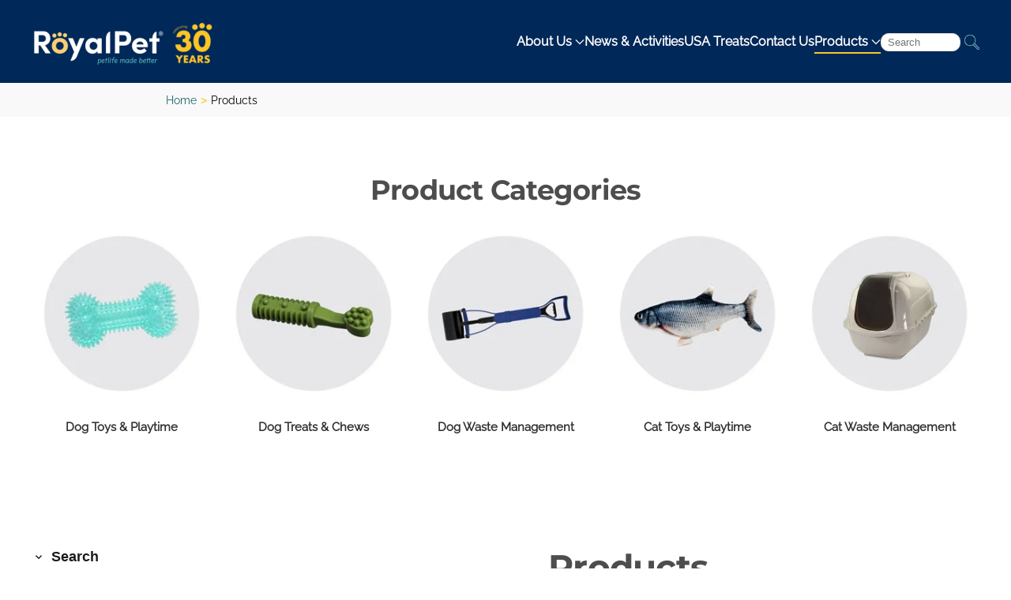

--- FILE ---
content_type: text/html; charset=utf-8
request_url: https://royalpetinc.com/products
body_size: 16005
content:
<!DOCTYPE html>
<html lang="en-gb" dir="ltr">
    <head>
        <meta name="viewport" content="width=device-width, initial-scale=1">
        <link rel="icon" href="/images/home/favicon.png" sizes="any">
                <link rel="apple-touch-icon" href="/images/home/apple-touch-icon.png">
        <link href="/components/com_easyblog/themes/wireframe/styles/style-6.0.11.min.css" rel="stylesheet">
        <!-- Joomla Facebook Integration Begin -->
<script type='text/javascript'>
!function(f,b,e,v,n,t,s){if(f.fbq)return;n=f.fbq=function(){n.callMethod?
n.callMethod.apply(n,arguments):n.queue.push(arguments)};if(!f._fbq)f._fbq=n;
n.push=n;n.loaded=!0;n.version='2.0';n.queue=[];t=b.createElement(e);t.async=!0;
t.src=v;s=b.getElementsByTagName(e)[0];s.parentNode.insertBefore(t,s)}(window,
document,'script','https://connect.facebook.net/en_US/fbevents.js');
fbq('init', '3935535849852627', {}, {agent: 'pljoomla'});
fbq('track', 'PageView');
</script>
<noscript>
<img height="1" width="1" style="display:none" alt="fbpx"
src="https://www.facebook.com/tr?id=3935535849852627&ev=PageView&noscript=1"/>
</noscript>
<!-- DO NOT MODIFY -->
<!-- Joomla Facebook Integration end -->
      <!-- Google Tag Manager -->
<script>(function(w,d,s,l,i){w[l]=w[l]||[];w[l].push({'gtm.start':
new Date().getTime(),event:'gtm.js'});var f=d.getElementsByTagName(s)[0],
j=d.createElement(s),dl=l!='dataLayer'?'&l='+l:'';j.async=true;j.src=
'https://www.googletagmanager.com/gtm.js?id='+i+dl;f.parentNode.insertBefore(j,f);
})(window,document,'script','dataLayer','GTM-524SBT57');</script>
<!-- End Google Tag Manager -->
        <meta charset="utf-8">
	<meta name="author" content="Alkis">
	<meta name="description" content="Products. Read more">
	<title>Royal Pet | Products</title>
	<link href="https://royalpetinc.com/products" rel="canonical">
	<link href="/media/system/css/joomla-fontawesome.min.css?ver=4.4.10" rel="preload" as="style" onload="this.onload=null;this.rel='stylesheet'">
<link href="/media/mod_cf_filtering/css/style.min.css?1.1.0" rel="stylesheet">
	<link href="/media/vendor/fontawesome-free/css/fontawesome.min.css?6.6.0" rel="stylesheet">
	<link href="/plugins/system/customfieldsforallbase/view/frontend/css/style.css?eff748" rel="stylesheet">
	<link href="/media/vendor/chosen/css/chosen.css?1.8.7" rel="stylesheet">
	<link href="/media/vendor/joomla-custom-elements/css/joomla-alert.min.css?0.2.0" rel="stylesheet">
	<link href="/components/com_virtuemart/assets/css/vm-bs5-common.css?vmver=2dd9474e" rel="stylesheet">
	<link href="/components/com_virtuemart/assets/css/jquery.fancybox-1.3.4.css?vmver=2dd9474e" rel="stylesheet">
	<link href="/media/com_jce/site/css/content.min.css?badb4208be409b1335b815dde676300e" rel="stylesheet">
	<link href="/templates/yootheme/css/theme.12.css?1769083566" rel="stylesheet">
<script src="/media/vendor/jquery/js/jquery.min.js?3.7.1"></script>
	<script src="/media/legacy/js/jquery-noconflict.min.js?504da4"></script>
	<script type="application/json" class="joomla-script-options new">{"joomla.jtext":{"MOD_CF_FILTERING_INVALID_CHARACTER":"Invalid input. Please use numerical values","MOD_CF_FILTERING_PRICE_MIN_PRICE_CANNOT_EXCEED_MAX_PRICE":"MOD_CF_FILTERING_PRICE_MIN_PRICE_CANNOT_EXCEED_MAX_PRICE","MOD_CF_FILTERING_MIN_CHARACTERS_LIMIT":"Please enter at least 2 characters","MOD_CF_SHOW_MORE":"Show More","MOD_CF_SHOW_LESS":"Show Less","ERROR":"Error","MESSAGE":"Message","NOTICE":"Notice","WARNING":"Warning","JCLOSE":"Close","JOK":"OK","JOPEN":"Open"},"system.paths":{"root":"","rootFull":"https://royalpetinc.com/","base":"","baseFull":"https://royalpetinc.com/"},"csrf.token":"2b325afa394ce6f63c33f07192b7bbe6","accessibility-options":{"labels":{"menuTitle":"Accessibility Options","increaseText":"Increase Text Size","decreaseText":"Decrease Text Size","increaseTextSpacing":"Increase Text Spacing","decreaseTextSpacing":"Decrease Text Spacing","invertColors":"Invert Colours","grayHues":"Grey Hues","underlineLinks":"Underline Links","bigCursor":"Big Cursor","readingGuide":"Reading Guide","textToSpeech":"Text to Speech","speechToText":"Speech to Text","resetTitle":"Reset","closeTitle":"Close"},"icon":{"position":{"left":{"size":"0","units":"px"}},"useEmojis":true},"hotkeys":{"enabled":true,"helpTitles":true},"textToSpeechLang":["en-GB"],"speechToTextLang":["en-GB"]}}</script>
	<script src="/media/system/js/core.min.js?2cb912"></script>
	<script src="/media/vendor/webcomponentsjs/js/webcomponents-bundle.min.js?2.8.0" nomodule defer></script>
	<script src="/media/vendor/bootstrap/js/popover.min.js?5.3.3" type="module"></script>
	<script src="/media/mod_cf_filtering/js/general.min.js?1.0.0" defer></script>
	<script src="/plugins/vmcustom/customfieldsforall/assets/js/customfields_fe.js?eff748"></script>
	<script src="/plugins/vmcustom/dependentcustomfieldsforall/assets/js/customfields_fe.js?eff748"></script>
	<script src="/plugins/vmcustom/stockablecustomfields/assets/js/stockables_fe.js?eff748"></script>
	<script src="/media/system/js/joomla-hidden-mail.min.js?80d9c7" type="module"></script>
	<script src="/media/vendor/chosen/js/chosen.jquery.min.js?1.8.7"></script>
	<script src="/media/legacy/js/joomla-chosen.min.js?eff748"></script>
	<script src="/media/system/js/messages.min.js?9a4811" type="module"></script>
	<script src="/media/vendor/accessibility/js/accessibility.min.js?3.0.17" defer></script>
	<script src="/components/com_virtuemart/assets/js/jquery-ui.min.js?vmver=1.13.2"></script>
	<script src="/components/com_virtuemart/assets/js/jquery.ui.autocomplete.html.js"></script>
	<script src="/components/com_virtuemart/assets/js/jquery.noconflict.js" async></script>
	<script src="/components/com_virtuemart/assets/js/vmsite.js?vmver=2dd9474e"></script>
	<script src="/components/com_virtuemart/assets/js/fancybox/jquery.fancybox-1.3.4.2.pack.js?vmver=1.3.4.2"></script>
	<script src="/components/com_virtuemart/assets/js/vmprices.js?vmver=2dd9474e"></script>
	<script src="/components/com_virtuemart/assets/js/dynupdate.js?vmver=2dd9474e"></script>
	<script src="/components/com_virtuemart/assets/js/cvfind.js?vmver=2dd9474e"></script>
	<script src="/templates/yootheme/vendor/assets/uikit/dist/js/uikit.min.js?4.4.10"></script>
	<script src="/templates/yootheme/vendor/assets/uikit/dist/js/uikit-icons-design-bites.min.js?4.4.10"></script>
	<script src="/templates/yootheme/js/theme.js?4.4.10"></script>
	<script>
    jQuery(document).ready(function($){
        $('#vm-orderby-select-mf').change(function() {
            var orderbyMf = $(this).val();
            window.location.href = orderbyMf;
        });
    });
</script>
	<script>
    jQuery(document).ready(function($){
        $('#vm-orderby-select').change(function() {
            var orderbyUrl = $(this).val();
            window.location.href = orderbyUrl;
        });

        $('#vm-orderby-select').next('button').click(function(){
            window.location.href = "/products/dirDesc";
        });
    });
</script>
	<script>
		if(typeof customFiltersProp=="undefined")customFiltersProp= [];
		customFiltersProp[172]={base_url:'https://royalpetinc.com/',loadModule:'1',Itemid:'248',cfjoomla_sef:'1',component_base_url:'https://royalpetinc.com/index.php?option=com_customfilters&view=products&Itemid=248',async_loading:'0',cf_direction:'ltr',results_trigger:'sel',results_wrapper:'bd_results',mod_type:'filtering',use_ajax_spinner:'0',use_results_ajax_spinner:'0',results_loading_mode:'ajax',category_flt_parent_link:'0',category_flt_onchange_reset:'filters',parent_link:'0'};</script>
	<script>window.addEventListener('DOMContentLoaded', () => {customFilters.createToggle('q_172','show');customFilters.createToggle('virtuemart_category_id_172','show');customFilters.createToggle('virtuemart_manufacturer_id_172','show');customFilters.assignEvents(172);});</script>
	<script>
		jQuery(document).ready(function (){
			jQuery('.advancedSelect').jchosen({"disable_search_threshold":10,"search_contains":true,"allow_single_deselect":true,"placeholder_text_multiple":"Type or select some options","placeholder_text_single":"Select an option","no_results_text":"No results match"});
		});
	</script>
	<script type="module">window.addEventListener("load", function() {new Accessibility(Joomla.getOptions("accessibility-options") || {});});</script>
	<script>//<![CDATA[ 
if (typeof Virtuemart === "undefined"){
	var Virtuemart = {};}
var vmSiteurl = 'https://royalpetinc.com/' ;
Virtuemart.vmSiteurl = vmSiteurl;
var vmLang = '&lang=en';
Virtuemart.vmLang = vmLang; 
var vmLangTag = 'en';
Virtuemart.vmLangTag = vmLangTag;
var Itemid = "";
Virtuemart.addtocart_popup = "1" ; 
var vmCartError = Virtuemart.vmCartError = "There was an error while updating your cart.";
var usefancy = true; //]]>
</script>
	<script>UIkit.icon.add('slidenav-previous','<img src="/images/home/arrow-left.svg" width="15">');
UIkit.icon.add('slidenav-next','<img src="/images/home/arrow-right.svg" width="15">');

//Remove "Sort By" Search
document.addEventListener('DOMContentLoaded', function() {
    var sortByElement = document.querySelector('label[for="vm-orderby-select"]')?.closest('.col-6');
    if (sortByElement) {
        sortByElement.remove();
    }
});

// Turn VM pagination links of current page into <span> elements
function disableVMPagLinks() {
    const paginationList = document.querySelectorAll('.vm-pagination .pagination a');

    if (paginationList.length > 0) {
        for (link of paginationList) {
            // If the <a>'s href is '/' we want to replace it with a span
            if (link.href === location.origin + '/') {
                const replacementSpan = document.createElement("span");

                // Copy the link's attributes to the replacement span
                if (link.hasAttributes()) {
                    const linkAttrs = link.getAttributeNames();
                    for (let Attr of linkAttrs) {
                        replacementSpan.setAttribute(Attr, link.getAttribute(Attr));
                    }
                }

                // If the link is '/' and its text is a number, then it's the current page
                let pattern = /^[0-9]*$/;
                if (pattern.test(link.innerHTML)) {
                    // Add a 'current page' class to the replacement span
                    replacementSpan.classList.add('current-page');
                }

                replacementSpan.innerHTML = link.innerHTML;

                // Replace the <a> with the replacement span
                link.replaceWith(replacementSpan);
            }
        }
    }
}

document.onreadystatechange = () => {
    if (document.readyState === "interactive") {
       disableVMPagLinks();
    }
  };


// Remove module-171 from product page

  document.addEventListener("DOMContentLoaded", function () {
    if (document.querySelector(".productdetails-view")) {
      var module = document.getElementById("module-171");
      if (module) {
        module.style.display = "none";
      }
    }
  });

// Remove module-165 from product page
 document.addEventListener("DOMContentLoaded", function () {
    if (document.querySelector(".productdetails-view")) {
      var module = document.getElementById("module-165#0");
      if (module) {
        module.style.display = "none";
      }
    }
  });

// Remove module-170 from product page
 document.addEventListener("DOMContentLoaded", function () {
    if (document.querySelector(".productdetails-view")) {
      var module = document.getElementById("module-170");
      if (module) {
        module.style.display = "none";
      }
    }
  });
// Remove module-164 from product page

  document.addEventListener("DOMContentLoaded", function () {
    if (document.querySelector(".productdetails-view")) {
      var module = document.getElementById("module-164");
      if (module) {
        module.style.display = "none";
      }
    }
  });

// Remove module-166 from product page
  document.addEventListener("DOMContentLoaded", function () {
    if (document.querySelector(".productdetails-view")) {
      var module = document.getElementById("module-166#0");
      if (module) {
        module.style.display = "none";
      }
    }
  });

// Remove module-163 from product page
  document.addEventListener("DOMContentLoaded", function () {
    if (document.querySelector(".productdetails-view")) {
      var module = document.getElementById("module-163#0");
      if (module) {
        module.style.display = "none";
      }
    }
  });

// Remove module-167 from product page
  document.addEventListener("DOMContentLoaded", function () {
    if (document.querySelector(".productdetails-view")) {
      var module = document.getElementById("module-167#0");
      if (module) {
        module.style.display = "none";
      }
    }
  });

UIkit.util.ready(() => {
              UIkit.lightbox('#my-slider .uk-slider-items');
      });

jQuery(function($) { 
           // Add a "parent-icon" to the second level sub-menu items, and make them expandable/collapsible
           $('#module-menu-dialog-mobile').attr('uk-nav','multiple: true').addClass('uk-nav-parent-icon'); 
           // Add a "parent-icon" to the third level sub-menu items, and make them expandable/collapsible
           $('.uk-nav-sub').attr('uk-nav','multiple: true').addClass('uk-nav-parent-icon');  
});

 jQuery(function($) {  
          $('.uk-offcanvas-bar .uk-nav-sub li.uk-parent > a').append('<span uk-nav-parent-icon></span>');
  });</script>
	<script>window.yootheme ||= {}; var $theme = yootheme.theme = {"i18n":{"close":{"label":"Close"},"totop":{"label":"Back to top"},"marker":{"label":"Open"},"navbarToggleIcon":{"label":"Open menu"},"paginationPrevious":{"label":"Previous page"},"paginationNext":{"label":"Next page"},"searchIcon":{"toggle":"Open Search","submit":"Submit Search"},"slider":{"next":"Next slide","previous":"Previous slide","slideX":"Slide %s","slideLabel":"%s of %s"},"slideshow":{"next":"Next slide","previous":"Previous slide","slideX":"Slide %s","slideLabel":"%s of %s"},"lightboxPanel":{"next":"Next slide","previous":"Previous slide","slideLabel":"%s of %s","close":"Close"}}};</script>
      
    </head>
    <body class="">
      <!-- Google Tag Manager (noscript) -->
<noscript><iframe src="https://www.googletagmanager.com/ns.html?id=GTM-524SBT57"
height="0" width="0" style="display:none;visibility:hidden"></iframe></noscript>
<!-- End Google Tag Manager (noscript) -->

        <div class="uk-hidden-visually uk-notification uk-notification-top-left uk-width-auto">
            <div class="uk-notification-message">
                <a href="#tm-main">Skip to main content</a>
            </div>
        </div>

                <div class="tm-page-container uk-clearfix">

            
            
        
        
        <div class="tm-page uk-margin-auto">

                        


<header class="tm-header-mobile uk-hidden@m">


        <div uk-sticky cls-active="uk-navbar-sticky" sel-target=".uk-navbar-container">
    
        <div class="uk-navbar-container">

            <div class="uk-container uk-container-expand">
                <nav class="uk-navbar" uk-navbar="{&quot;align&quot;:&quot;center&quot;,&quot;container&quot;:&quot;.tm-header-mobile &gt; [uk-sticky]&quot;,&quot;boundary&quot;:&quot;.tm-header-mobile .uk-navbar-container&quot;}">

                    
                                        <div class="uk-navbar-center">

                                                    <a href="https://royalpetinc.com/" aria-label="Back to home" class="uk-logo uk-navbar-item">
    <img alt=" Royal Pet, Inc." loading="eager" src="/templates/yootheme/cache/5a/royal-pet-horizonta-and-30year-logo-5a23c4b0.webp" srcset="/templates/yootheme/cache/5a/royal-pet-horizonta-and-30year-logo-5a23c4b0.webp 216w, /templates/yootheme/cache/9c/royal-pet-horizonta-and-30year-logo-9c77ce6f.webp 409w" sizes="(min-width: 216px) 216px" width="216" height="58"></a>
                        
                        
                    </div>
                    
                                        <div class="uk-navbar-right">

                        
                        <a uk-toggle href="#tm-dialog-mobile" class="uk-navbar-toggle">

        
        <div uk-navbar-toggle-icon></div>

        
    </a>

                    </div>
                    
                </nav>
            </div>

        </div>

        </div>
    



        <div id="tm-dialog-mobile" uk-offcanvas="container: true; overlay: true" mode="slide" flip>
        <div class="uk-offcanvas-bar uk-flex uk-flex-column">

                        <button class="uk-offcanvas-close uk-close-large" type="button" uk-close uk-toggle="cls: uk-close-large; mode: media; media: @s"></button>
            
                        <div class="uk-margin-auto-bottom">
                
<div class="uk-grid uk-child-width-1-1" uk-grid>    <div>
<div class="uk-panel" id="module-menu-dialog-mobile">

    
    
<ul class="uk-nav uk-nav-default uk-nav-accordion" uk-nav="targets: &gt; .js-accordion">
    
	<li class="item-137 js-accordion uk-parent"><a href>About Us <span uk-nav-parent-icon></span></a>
	<ul class="uk-nav-sub">

		<li class="item-138"><a href="/about-us/our-mission">Our Mission</a></li>
		<li class="item-140"><a href="/about-us/our-brands">Our Brands</a></li>
		<li class="item-146"><a href="/about-us/charity">Giving Back</a></li>
		<li class="item-237"><a href="/about-us/partner-with-us">Partner With Us</a></li></ul></li>
	<li class="item-126"><a href="/blog">News &amp; Activities</a></li>
	<li class="item-148"><a href="/treat-factory">USA Treats</a></li>
	<li class="item-149"><a href="/contact-us">Contact Us</a></li>
	<li class="item-173 uk-active uk-parent"><a href="/products">Products <span uk-nav-parent-icon></span></a>
	<ul class="uk-nav-sub">

		<li class="item-256 uk-parent"><a href>Dog</a>
		<ul>

			<li class="item-257"><a href="/products/dog/toys">Toys</a></li>
			<li class="item-258"><a href="/products/dog/treats">Treats</a></li>
			<li class="item-259"><a href="/products/dog/waste-management">Waste Management</a></li>
			<li class="item-260"><a href="/products/dog/food-mats-bowls">Food Mats &amp; Bowls</a></li>
			<li class="item-261"><a href="/products/dog/accessories">Accessories</a></li>
			<li class="item-262"><a href="/products/dog/training">Training</a></li>
			<li class="item-263"><a href="/products/dog/cleaning-solutions">Cleaning Solutions</a></li>
			<li class="item-264"><a href="/products/dog/gifts">Gifts</a></li>
			<li class="item-265"><a href="/products/dog/shop-all-dog">Shop all Dog</a></li></ul></li>
		<li class="item-266 uk-parent"><a href>Cat</a>
		<ul>

			<li class="item-267"><a href="/products/cat/toys-playtime">Toys &amp; Playtime</a></li>
			<li class="item-268"><a href="/products/cat/treats">Treats</a></li>
			<li class="item-269"><a href="/products/cat/waste-management">Waste Management</a></li>
			<li class="item-270"><a href="/products/cat/food-mats-bowls">Food Mats &amp; Bowls</a></li>
			<li class="item-271"><a href="/products/cat/scratchers-furniture">Scratchers &amp; Furniture</a></li>
			<li class="item-272"><a href="/products/cat/gifts">Gifts</a></li>
			<li class="item-273"><a href="/products/cat/shop-all-cat">Shop all Cat</a></li></ul></li>
		<li class="item-274 uk-parent"><a href>Reptile</a>
		<ul>

			<li class="item-275"><a href="/products/reptile/shop-all-reptile">Shop all Reptile</a></li></ul></li></ul></li></ul>

</div>
</div>    <div>
<div class="uk-panel" id="module-158">

    
    <!--BEGIN Search Box -->
<form action="/products/results,1-24?search=true" method="get">
<div class="search">
	<input name="keyword" id="mod_virtuemart_search" maxlength="20" placeholder="Search" class="inputbox" type="text" size="15" /><input style="vertical-align:middle" type="image" value="search" class="button" src="https://royalpetinc.com/images/home/icons/search-icon.png#joomlaImage://local-images/home/icons/search-icon.png?width=71&height=71" onclick="this.form.keyword.focus();"/></div>
		<input type="hidden" name="limitstart" value="0" />
		<input type="hidden" name="option" value="com_virtuemart" />
		<input type="hidden" name="view" value="category" />
		<input type="hidden" name="virtuemart_category_id" value="0"/>

	  </form>

<!-- End Search Box -->
</div>
</div>    <div>
<div class="uk-panel" id="module-tm-3">

    
    <ul class="uk-flex-inline uk-flex-middle uk-flex-nowrap uk-grid-small" uk-grid>                    <li><a href="tel:+18887171150" class="uk-preserve-width uk-icon-link" rel="noreferrer" target="_blank" aria-label="Royal Pet Phone"><span uk-icon="icon: receiver;"></span></a></li>
                    <li><a href="mailto:sales@royalpetinc.com" class="uk-preserve-width uk-icon-link" rel="noreferrer" target="_blank" aria-label="Email Royal Pet"><span uk-icon="icon: mail;"></span></a></li>
                    <li><a href="https://www.facebook.com/RoyalPetInc" class="uk-preserve-width uk-icon-link" rel="noreferrer" target="_blank" aria-label="Facebook"><span uk-icon="icon: facebook;"></span></a></li>
                    <li><a href="https://www.instagram.com/royalpetinc" class="uk-preserve-width uk-icon-link" rel="noreferrer" target="_blank" aria-label="Instagram"><span uk-icon="icon: instagram;"></span></a></li>
            </ul>
</div>
</div></div>
            </div>
            
            
        </div>
    </div>
    
    
    

</header>




<header class="tm-header uk-visible@m">



        <div uk-sticky media="@m" cls-active="uk-navbar-sticky" sel-target=".uk-navbar-container">
    
        <div class="uk-navbar-container">

            <div class="uk-container uk-container-large">
                <nav class="uk-navbar" uk-navbar="{&quot;align&quot;:&quot;center&quot;,&quot;container&quot;:&quot;.tm-header &gt; [uk-sticky]&quot;,&quot;boundary&quot;:&quot;.tm-header .uk-navbar-container&quot;}">

                                        <div class="uk-navbar-left">

                                                    <a href="https://royalpetinc.com/" aria-label="Back to home" class="uk-logo uk-navbar-item">
    <img alt=" Royal Pet, Inc." loading="eager" src="/templates/yootheme/cache/61/royal-pet-horizonta-and-30year-logo-616e8115.webp" srcset="/templates/yootheme/cache/61/royal-pet-horizonta-and-30year-logo-616e8115.webp 242w, /templates/yootheme/cache/9c/royal-pet-horizonta-and-30year-logo-9c77ce6f.webp 409w" sizes="(min-width: 242px) 242px" width="242" height="65"></a>
                        
                        
                        
                    </div>
                    
                    
                                        <div class="uk-navbar-right">

                                                    
<ul class="uk-navbar-nav">
    
	<li class="item-137 uk-parent"><a role="button">About Us <span uk-navbar-parent-icon></span></a>
	<div class="uk-drop uk-navbar-dropdown" mode="hover" pos="bottom-center" style="width: 250px;"><div><ul class="uk-nav uk-navbar-dropdown-nav">

		<li class="item-138"><a href="/about-us/our-mission">Our Mission</a></li>
		<li class="item-140"><a href="/about-us/our-brands">Our Brands</a></li>
		<li class="item-146"><a href="/about-us/charity">Giving Back</a></li>
		<li class="item-237"><a href="/about-us/partner-with-us">Partner With Us</a></li></ul></div></div></li>
	<li class="item-126"><a href="/blog">News &amp; Activities</a></li>
	<li class="item-148"><a href="/treat-factory">USA Treats</a></li>
	<li class="item-149"><a href="/contact-us">Contact Us</a></li>
	<li class="item-173 uk-active uk-parent"><a href="/products">Products <span uk-navbar-parent-icon></span></a>
	<div class="uk-drop uk-navbar-dropdown uk-navbar-dropdown-large" pos="bottom-center" style="width: 700px;"><div class="uk-grid tm-grid-expand uk-grid-column-medium uk-grid-margin" uk-grid>
<div class="uk-width-1-3@m">
    
        
            
            
            
                
                    
<div class="uk-h3">        Dog    </div>
<div>
    
    
        
        <ul class="uk-margin-remove-bottom uk-nav uk-nav-default">                                <li class="el-item ">
<a class="el-link" href="/products/dog/toys">
    
        
                    Toys        
    
</a></li>
                                            <li class="el-item ">
<a class="el-link" href="/products/dog/treats">
    
        
                    Treats        
    
</a></li>
                                            <li class="el-item ">
<a class="el-link" href="/products/dog/waste-management">
    
        
                    Waste Management        
    
</a></li>
                                            <li class="el-item ">
<a class="el-link" href="/products/dog/food-mats-bowls">
    
        
                    Food Mats & Bowls        
    
</a></li>
                                            <li class="el-item ">
<a class="el-link" href="/products/dog/accessories">
    
        
                    Accessories        
    
</a></li>
                                            <li class="el-item ">
<a class="el-link" href="/products/dog/training">
    
        
                    Training        
    
</a></li>
                                            <li class="el-item ">
<a class="el-link" href="/products/dog/cleaning-solutions">
    
        
                    Cleaning Solutions        
    
</a></li>
                                            <li class="el-item ">
<a class="el-link" href="/products/dog/gifts">
    
        
                    Gifts        
    
</a></li>
                            </ul>
        
    
    
</div>
<div class="uk-margin uk-margin-remove-top">
    
    
        
        
<a class="el-content uk-flex-inline uk-flex-center uk-flex-middle" title="Shop all Dog" aria-label="Shop all Dog" href="/products/dog/shop-all-dog">
    
        <strong>Shop all Dog</strong>    
        <span class="uk-margin-small-left" uk-icon="chevron-right"></span>    
</a>

        
    
    
</div>

                
            
        
    
</div>
<div class="uk-width-1-3@m">
    
        
            
            
            
                
                    
<div class="uk-h3">        Cat    </div>
<div>
    
    
        
        <ul class="uk-margin-remove-bottom uk-nav uk-nav-default">                                <li class="el-item ">
<a class="el-link" href="/products/cat/toys-playtime">
    
        
                    Toys & Playtime        
    
</a></li>
                                            <li class="el-item ">
<a class="el-link" href="/products/cat/treats">
    
        
                    Treats        
    
</a></li>
                                            <li class="el-item ">
<a class="el-link" href="/products/cat/waste-management">
    
        
                    Waste Management        
    
</a></li>
                                            <li class="el-item ">
<a class="el-link" href="/products/cat/food-mats-bowls">
    
        
                    Food Mats & Bowls        
    
</a></li>
                                            <li class="el-item ">
<a class="el-link" href="/products/cat/scratchers-furniture">
    
        
                    Scratchers & Furniture        
    
</a></li>
                                            <li class="el-item ">
<a class="el-link" href="/products/cat/gifts">
    
        
                    Gifts        
    
</a></li>
                            </ul>
        
    
    
</div>
<div class="uk-margin uk-margin-remove-top">
    
    
        
        
<a class="el-content uk-flex-inline uk-flex-center uk-flex-middle" title="Shop all Cat" aria-label="Shop all Cat" href="/products/cat/shop-all-cat">
    
        <strong>Shop all Cat</strong>    
        <span class="uk-margin-small-left" uk-icon="chevron-right"></span>    
</a>

        
    
    
</div>

                
            
        
    
</div>
<div class="uk-width-1-3@m">
    
        
            
            
            
                
                    
<div class="uk-h3">        Reptile    </div>
<div class="uk-margin uk-margin-remove-top">
    
    
        
        
<a class="el-content uk-flex-inline uk-flex-center uk-flex-middle" title="Shop all Reptile" aria-label="Shop all Reptile" href="/products/reptile/shop-all-reptile">
    
        <strong>Shop all Reptile</strong>    
        <span class="uk-margin-small-left" uk-icon="chevron-right"></span>    
</a>

        
    
    
</div>

                
            
        
    
</div></div></div></li></ul>

<div class="uk-navbar-item" id="module-157">

    
    <!--BEGIN Search Box -->
<form action="/products/results,1-24?search=true" method="get">
<div class="search">
	<input name="keyword" id="mod_virtuemart_search" maxlength="20" placeholder="Search" class="inputbox" type="text" size="10" /><input style="vertical-align:middle" type="image" value="search" class="button" src="https://royalpetinc.com/images/home/icons/search-icon.png#joomlaImage://local-images/home/icons/search-icon.png?width=71&height=71" onclick="this.form.keyword.focus();"/></div>
		<input type="hidden" name="limitstart" value="0" />
		<input type="hidden" name="option" value="com_virtuemart" />
		<input type="hidden" name="view" value="category" />
		<input type="hidden" name="virtuemart_category_id" value="0"/>

	  </form>

<!-- End Search Box -->
</div>

                        
                                                    
                        
                    </div>
                    
                </nav>
            </div>

        </div>

        </div>
    







</header>

            
            
<div id="module-168" class="builder"><!-- Builder #module-168 --><style class="uk-margin-remove-adjacent">#module-168\#0{background-color:#f9f9f9; padding-top: 10px; padding-bottom: 10px;}#module-168\#0 .uk-breadcrumb{max-width: 860px!important; margin:auto;}</style>
<div id="module-168#0" class="uk-visible@m uk-section-default uk-section uk-section-xsmall">
    
        
        
        
            
                                <div class="uk-container">                
                    <div class="uk-visible@m uk-grid tm-grid-expand uk-child-width-1-1 uk-grid-margin">
<div class="uk-width-1-1 uk-visible@m">
    
        
            
            
            
                
                    

<nav aria-label="Breadcrumb" class="uk-margin uk-visible@m">
    <ul class="uk-breadcrumb uk-margin-remove-bottom" vocab="https://schema.org/" typeof="BreadcrumbList">
    
            <li property="itemListElement" typeof="ListItem">            <a href="/" property="item" typeof="WebPage"><span property="name">Home</span></a>
            <meta property="position" content="1">
            </li>    
            <li property="itemListElement" typeof="ListItem">            <span property="name" aria-current="page">Products</span>            <meta property="position" content="2">
            </li>    
    </ul>
</nav>

                
            
        
    
</div></div>
                                </div>                
            
        
    
</div></div>
<div id="module-171" class="builder"><!-- Builder #module-171 -->
<div class="uk-section-default uk-section">
    
        
        
        
            
                                <div class="uk-container">                
                    <div class="uk-grid tm-grid-expand uk-child-width-1-1 uk-grid-margin">
<div class="uk-width-1-1">
    
        
            
            
            
                
                    
<h1 class="uk-h2 uk-text-center">        Product Categories    </h1>
<div class="uk-margin uk-text-center">
    <div class="uk-grid uk-child-width-1-2 uk-child-width-1-3@s uk-child-width-1-5@m uk-flex-center uk-grid-small uk-grid-match" uk-grid>        <div>
<div class="el-item uk-grid-item-match">
        <a class="uk-panel uk-margin-remove-first-child uk-link-toggle" href="/dog-toys">    
        
            
                
            
            
                                

    
                <picture>
<source type="image/webp" srcset="/templates/yootheme/cache/9a/dog_toys_250x250-9a128885.webp 250w" sizes="(min-width: 250px) 250px">
<img src="/templates/yootheme/cache/30/dog_toys_250x250-306983ba.jpeg" width="250" height="250" alt="Dog Toys Banner" loading="lazy" class="el-image">
</picture>        
        
    
                
                
                    

        
                <h3 class="el-title uk-h5 uk-margin-top uk-margin-remove-bottom">                        <span class="uk-link-heading">Dog Toys & Playtime</span>                    </h3>        
        
    
        
        
        
        
        

                
                
            
        
        </a>    
</div></div>
        <div>
<div class="el-item uk-grid-item-match">
        <a class="uk-panel uk-margin-remove-first-child uk-link-toggle" href="/dog-treats">    
        
            
                
            
            
                                

    
                <picture>
<source type="image/webp" srcset="/templates/yootheme/cache/b7/dog_treatsand_chews_250x250-b7912eeb.webp 250w" sizes="(min-width: 250px) 250px">
<img src="/templates/yootheme/cache/76/dog_treatsand_chews_250x250-762d00ee.jpeg" width="250" height="250" alt="Dog Treats Banner" loading="lazy" class="el-image">
</picture>        
        
    
                
                
                    

        
                <h3 class="el-title uk-h5 uk-margin-top uk-margin-remove-bottom">                        <span class="uk-link-heading">Dog Treats & Chews</span>                    </h3>        
        
    
        
        
        
        
        

                
                
            
        
        </a>    
</div></div>
        <div>
<div class="el-item uk-grid-item-match">
        <a class="uk-panel uk-margin-remove-first-child uk-link-toggle" href="/dog-waste-management">    
        
            
                
            
            
                                

    
                <picture>
<source type="image/webp" srcset="/templates/yootheme/cache/0f/dog_waste_management_250x250-0f05ef5f.webp 250w" sizes="(min-width: 250px) 250px">
<img src="/templates/yootheme/cache/f5/dog_waste_management_250x250-f5dfa416.jpeg" width="250" height="250" alt="Dog Waste management Banner" loading="lazy" class="el-image">
</picture>        
        
    
                
                
                    

        
                <h3 class="el-title uk-h5 uk-margin-top uk-margin-remove-bottom">                        <span class="uk-link-heading">Dog Waste Management</span>                    </h3>        
        
    
        
        
        
        
        

                
                
            
        
        </a>    
</div></div>
        <div>
<div class="el-item uk-grid-item-match">
        <a class="uk-panel uk-margin-remove-first-child uk-link-toggle" href="/cat-toys-playtime">    
        
            
                
            
            
                                

    
                <picture>
<source type="image/webp" srcset="/templates/yootheme/cache/7f/cat_toys_and_playtime_250x250-7fdd9fc9.webp 250w" sizes="(min-width: 250px) 250px">
<img src="/templates/yootheme/cache/1b/cat_toys_and_playtime_250x250-1b0f9691.jpeg" width="250" height="250" alt="Cat Toys &amp; Playtime Banner" loading="lazy" class="el-image">
</picture>        
        
    
                
                
                    

        
                <h3 class="el-title uk-h5 uk-margin-top uk-margin-remove-bottom">                        <span class="uk-link-heading">Cat Toys & Playtime</span>                    </h3>        
        
    
        
        
        
        
        

                
                
            
        
        </a>    
</div></div>
        <div>
<div class="el-item uk-grid-item-match">
        <a class="uk-panel uk-margin-remove-first-child uk-link-toggle" href="/cat-waste-management">    
        
            
                
            
            
                                

    
                <picture>
<source type="image/webp" srcset="/templates/yootheme/cache/75/cat_waste_management_250x250-75677355.webp 250w" sizes="(min-width: 250px) 250px">
<img src="/templates/yootheme/cache/82/cat_waste_management_250x250-823979e6.jpeg" width="250" height="250" alt="Cat Waste Management Banner" loading="lazy" class="el-image">
</picture>        
        
    
                
                
                    

        
                <h3 class="el-title uk-h5 uk-margin-top uk-margin-remove-bottom">                        <span class="uk-link-heading">Cat Waste Management</span>                    </h3>        
        
    
        
        
        
        
        

                
                
            
        
        </a>    
</div></div>
        </div>
</div>
                
            
        
    
</div></div>
                                </div>                
            
        
    
</div></div>

            <main id="tm-main"  class="tm-main uk-section uk-section-default" uk-height-viewport="expand: true">

                                <div class="uk-container">

                    
                    <div class="uk-grid" uk-grid>
                        <div class="uk-width-expand@m">

                    
                            
                
                <div id="system-message-container" aria-live="polite"></div>

                			<div id="bd_results" role="region" aria-live="polite">
                <div id="cf_res_ajax_loader"></div>
                    <div class="category-view mb-4">
	
			<h1 class="vm-category-title fw-normal text-center mb-3">Products</h1>
	
			
			
	
			<div class="browse-view">
			
							<div class="orderby-displaynumber pt-2 pb-3 mb-4 border-top border-bottom">
					<div class="vm-order-list row gy-2 align-items-end">
						<div class="col-6 col-md-4 col-lg-3">
							<label class="form-label mb-1" for="vm-orderby-select">
	Sort by</label>

<div class="input-group flex-nowrap">
	<select class="form-select mw-100" id="vm-orderby-select">
													<option value="/products/by,product_name" >Product Name</option>
																<option value="/products/by,pc.ordering" >Ordering</option>
						</select>

	<button class="btn btn-link text-dark py-0" type="button" title="DESC" data-bs-toggle="tooltip">
		<svg xmlns="http://www.w3.org/2000/svg" width="18" height="18" fill="currentColor" class="bi bi-sort-up" viewBox="0 0 16 16">
<path d="M3.5 12.5a.5.5 0 0 1-1 0V3.707L1.354 4.854a.5.5 0 1 1-.708-.708l2-1.999.007-.007a.5.5 0 0 1 .7.006l2 2a.5.5 0 1 1-.707.708L3.5 3.707zm3.5-9a.5.5 0 0 1 .5-.5h7a.5.5 0 0 1 0 1h-7a.5.5 0 0 1-.5-.5M7.5 6a.5.5 0 0 0 0 1h5a.5.5 0 0 0 0-1zm0 3a.5.5 0 0 0 0 1h3a.5.5 0 0 0 0-1zm0 3a.5.5 0 0 0 0 1h1a.5.5 0 0 0 0-1z"/>
</svg>	</button>
</div>						</div>
						<div class="col-6 col-md-4 col-lg-3">
							<label class="form-label mb-1" for="vm-orderby-select-mf">Select brands</label>

<select class="form-select mw-100" id="vm-orderby-select-mf">
			
								<option value="/products/brand/bags-to-go/product-categories">Bags to Go</option>
								<option value="/products/brand/cold-life/product-categories">Cold Life</option>
								<option value="/products/brand/companion-gear/product-categories">Companion Gear</option>
								<option value="/products/brand/fresh-kitty/product-categories">Fresh Kitty</option>
								<option value="/products/brand/gnawsome/product-categories">Gnawsome</option>
								<option value="/products/brand/happycat/product-categories">HappyCat</option>
								<option value="/products/brand/spotty/product-categories">Spotty</option>
								<option value="/products/brand/zip-kitty/product-categories">Zip Kitty</option>
								<option value="/products/brand/zoomachew/product-categories">ZoomaChew</option>
		
		<option value="/products" selected="selected">Select all brands</option>
	</select>						</div>
						<div class="col-md-4 col-lg-2 ms-auto display-number text-md-end">
							<label for="limit" class="form-label mb-1">
Results 1 - 24 of 272</label>
							<select id="limit" name="limit" class="form-select w-auto ms-md-auto" size="1" onchange="window.top.location.href=this.options[this.selectedIndex].value">
	<option value="/products/results,1-15">15</option>
	<option value="/products" selected="selected">24</option>
	<option value="/products/results,1-30">30</option>
	<option value="/products/results,1-60">60</option>
	<option value="/products/results,1-150">150</option>
</select>
						</div>
					</div>
				</div>

									<div class="vm-pagination vm-pagination-top px-3 py-2 bg-light small mb-4">
						<div class="row">
							<div class="col-lg-2">
								<span class="vm-page-counter">Page 1 of 12</span>
							</div>
							<div class="col-lg-10">
								<nav aria-label="Page navigation"><ul class="pagination justify-content-end mb-0"><li class="pagination-start"><li><a class="first" href="/">Start</a></li></li><li class="pagination-prev"><li><a class="previous" href="/" aria-label="Prev"><span uk-pagination-previous></span></a></li></li><li class="pagination-item"><li><a class="" href="/">1</a></li></li><li class="pagination-item"><li><a class="" href="/products/results,25-48">2</a></li></li><li class="pagination-item"><li><a class="" href="/products/results,49-72">3</a></li></li><li class="pagination-item"><li><a class="" href="/products/results,73-96">4</a></li></li><li class="pagination-item"><li><a class="" href="/products/results,97-120">5</a></li></li><li class="pagination-item"><li><a class="" href="/products/results,121-144">6</a></li></li><li class="pagination-item"><li><a class="" href="/products/results,145-168">7</a></li></li><li class="pagination-item"><li><a class="" href="/products/results,169-192">8</a></li></li><li class="pagination-item"><li><a class="" href="/products/results,193-216">9</a></li></li><li class="pagination-item"><li><a class="" href="/products/results,217-240">10</a></li></li><li class="pagination-next"><li><a class="next" href="/products/results,25-48" aria-label="Next"><span uk-pagination-next></span></a></li></li><li class="pagination-end"><li><a class="last" href="/products/results,265-288">End</a></li></li></ul></nav>							</div>
						</div>
					</div>
							
							
				
		<div class="vm-product-grid container my-5">
			<div class="row gy-4 g-xxl-5">
														<div class="product col-6 col-md-6 col-lg-4 row-1 w-desc-1">
						<div class="product-container d-flex flex-column h-100" data-vm="product-container">
							<div class="vm-product-media-container text-center d-flex flex-column justify-content-center" style="min-height:325px">
								<a title="1000ct Bags with Pill Dispenser" href="/products/1000ct-bags-with-pill-dispenser-detail">
									<img  class="browseProductImage img-fluid"  width="325"  height="325"  loading="lazy"  src="/images/virtuemart/product/resized/58156_ST_0x325.jpg"  alt="58156_ST"  />								</a>
							</div>

							<div class="vm-product-rating-container d-flex justify-content-between pb-2 my-3 border-bottom">
								
								
							</div>

							<h2 class="vm-product-title text-center pb-2 mb-0"><a href="/products/1000ct-bags-with-pill-dispenser-detail" >1000ct Bags with Pill Dispenser</a></h2>

							<p class="vm-product-s-desc text-center text-secondary">
								Spotty® 1000ct Waste Bags with Dispenser are perfect for ...							</p>

							<div class="product-price mb-auto pb-3" id="productPrice50" data-vm="product-prices">
					<a class="ask-a-question bold" href="/products/1000ct-bags-with-pill-dispenser-detail?task=askquestion&tmpl=component" rel="nofollow" ></a>
	</div>							
	
																							<a class="btn btn-secondary w-100 mt-3" href="/products/1000ct-bags-with-pill-dispenser-detail">Product details</a>
							
													</div>
					</div>
																			<div class="product col-6 col-md-6 col-lg-4 row-1 w-desc-1">
						<div class="product-container d-flex flex-column h-100" data-vm="product-container">
							<div class="vm-product-media-container text-center d-flex flex-column justify-content-center" style="min-height:325px">
								<a title="1000ct Eco Waste Pickup Bags with Dispenser" href="/products/1000ct-eco-waste-pickup-bags-with-dispenser-detail">
									<img  class="browseProductImage img-fluid"  width="325"  height="325"  loading="lazy"  src="/images/virtuemart/product/resized/58151_ST_0x325.jpg"  alt="58151_ST"  />								</a>
							</div>

							<div class="vm-product-rating-container d-flex justify-content-between pb-2 my-3 border-bottom">
								
								
							</div>

							<h2 class="vm-product-title text-center pb-2 mb-0"><a href="/products/1000ct-eco-waste-pickup-bags-with-dispenser-detail" >1000ct Eco Waste Pickup Bags with Dispenser</a></h2>

							<p class="vm-product-s-desc text-center text-secondary">
								These Spotty® refill bags provide plenty of room for ...							</p>

							<div class="product-price mb-auto pb-3" id="productPrice47" data-vm="product-prices">
					<a class="ask-a-question bold" href="/products/1000ct-eco-waste-pickup-bags-with-dispenser-detail?task=askquestion&tmpl=component" rel="nofollow" ></a>
	</div>							
	
																							<a class="btn btn-secondary w-100 mt-3" href="/products/1000ct-eco-waste-pickup-bags-with-dispenser-detail">Product details</a>
							
													</div>
					</div>
																			<div class="product col-6 col-md-6 col-lg-4 row-1 w-desc-1">
						<div class="product-container d-flex flex-column h-100" data-vm="product-container">
							<div class="vm-product-media-container text-center d-flex flex-column justify-content-center" style="min-height:325px">
								<a title="100ct Puppy Pad" href="/products/100ct-puppy-pad-detail">
									<img  class="browseProductImage img-fluid"  width="325"  height="325"  loading="lazy"  src="/images/virtuemart/product/resized/70148_ST2_0x325.jpg"  alt="70148_ST2"  />								</a>
							</div>

							<div class="vm-product-rating-container d-flex justify-content-between pb-2 my-3 border-bottom">
								
								
							</div>

							<h2 class="vm-product-title text-center pb-2 mb-0"><a href="/products/100ct-puppy-pad-detail" >100ct Puppy Pad</a></h2>

							<p class="vm-product-s-desc text-center text-secondary">
								Keep your home clean and fresh with Companion Gear™ Puppy ...							</p>

							<div class="product-price mb-auto pb-3" id="productPrice290" data-vm="product-prices">
					<a class="ask-a-question bold" href="/products/dog/shop-all-dog/100ct-puppy-pad-detail?task=askquestion&tmpl=component" rel="nofollow" ></a>
	</div>							
	
																							<a class="btn btn-secondary w-100 mt-3" href="/products/dog/shop-all-dog/100ct-puppy-pad-detail">Product details</a>
							
													</div>
					</div>
																			<div class="product col-6 col-md-6 col-lg-4 row-2 w-desc-1">
						<div class="product-container d-flex flex-column h-100" data-vm="product-container">
							<div class="vm-product-media-container text-center d-flex flex-column justify-content-center" style="min-height:325px">
								<a title="100ct Value Pads" href="/products/100ct-value-pads-detail">
									<img  class="browseProductImage img-fluid"  width="325"  height="325"  loading="lazy"  src="/images/virtuemart/product/resized/2111_ST_0x325.jpg"  alt="2111_ST"  />								</a>
							</div>

							<div class="vm-product-rating-container d-flex justify-content-between pb-2 my-3 border-bottom">
								
								
							</div>

							<h2 class="vm-product-title text-center pb-2 mb-0"><a href="/products/100ct-value-pads-detail" >100ct Value Pads</a></h2>

							<p class="vm-product-s-desc text-center text-secondary">
								Keep your home clean and fresh with Spotty™ Puppy Pads! ...							</p>

							<div class="product-price mb-auto pb-3" id="productPrice8" data-vm="product-prices">
					<a class="ask-a-question bold" href="/products/100ct-value-pads-detail?task=askquestion&tmpl=component" rel="nofollow" ></a>
	</div>							
	
																							<a class="btn btn-secondary w-100 mt-3" href="/products/100ct-value-pads-detail">Product details</a>
							
													</div>
					</div>
																			<div class="product col-6 col-md-6 col-lg-4 row-2 w-desc-1">
						<div class="product-container d-flex flex-column h-100" data-vm="product-container">
							<div class="vm-product-media-container text-center d-flex flex-column justify-content-center" style="min-height:325px">
								<a title="10ct Elastic Draw Top Liner" href="/products/10ct-elastic-draw-top-liner-detail">
									<img  class="browseProductImage img-fluid"  width="325"  height="325"  loading="lazy"  src="/images/virtuemart/product/resized/27703_ST_0x325.jpg"  alt="27703_ST"  />								</a>
							</div>

							<div class="vm-product-rating-container d-flex justify-content-between pb-2 my-3 border-bottom">
								
								
							</div>

							<h2 class="vm-product-title text-center pb-2 mb-0"><a href="/products/10ct-elastic-draw-top-liner-detail" >10ct Elastic Draw Top Liner</a></h2>

							<p class="vm-product-s-desc text-center text-secondary">
								Fresh Kitty’s Elastic Draw-Top Litter Box Liners seamlessly ...							</p>

							<div class="product-price mb-auto pb-3" id="productPrice113" data-vm="product-prices">
					<a class="ask-a-question bold" href="/products/10ct-elastic-draw-top-liner-detail?task=askquestion&tmpl=component" rel="nofollow" ></a>
	</div>							
	
																							<a class="btn btn-secondary w-100 mt-3" href="/products/10ct-elastic-draw-top-liner-detail">Product details</a>
							
													</div>
					</div>
																			<div class="product col-6 col-md-6 col-lg-4 row-2 w-desc-1">
						<div class="product-container d-flex flex-column h-100" data-vm="product-container">
							<div class="vm-product-media-container text-center d-flex flex-column justify-content-center" style="min-height:325px">
								<a title="10ct Indoor Dog Potty Pads" href="/products/10ct-indoor-dog-potty-pads-detail">
									<img  class="browseProductImage img-fluid"  width="325"  height="325"  loading="lazy"  src="/images/virtuemart/product/resized/2121_ST_0x325.jpg"  alt="2121_ST"  />								</a>
							</div>

							<div class="vm-product-rating-container d-flex justify-content-between pb-2 my-3 border-bottom">
								
								
							</div>

							<h2 class="vm-product-title text-center pb-2 mb-0"><a href="/products/10ct-indoor-dog-potty-pads-detail" >10ct Indoor Dog Potty Pads</a></h2>

							<p class="vm-product-s-desc text-center text-secondary">
								Keep your home clean and fresh with Spotty™ Puppy Pads! ...							</p>

							<div class="product-price mb-auto pb-3" id="productPrice11" data-vm="product-prices">
					<a class="ask-a-question bold" href="/products/10ct-indoor-dog-potty-pads-detail?task=askquestion&tmpl=component" rel="nofollow" ></a>
	</div>							
	
																							<a class="btn btn-secondary w-100 mt-3" href="/products/10ct-indoor-dog-potty-pads-detail">Product details</a>
							
													</div>
					</div>
																			<div class="product col-6 col-md-6 col-lg-4 row-3 w-desc-1">
						<div class="product-container d-flex flex-column h-100" data-vm="product-container">
							<div class="vm-product-media-container text-center d-flex flex-column justify-content-center" style="min-height:325px">
								<a title="10ct Sifting Liners" href="/products/10ct-sifting-liners-detail">
									<img  class="browseProductImage img-fluid"  width="325"  height="325"  loading="lazy"  src="/images/virtuemart/product/resized/27705_ST_0x325.jpg"  alt="27705_ST"  />								</a>
							</div>

							<div class="vm-product-rating-container d-flex justify-content-between pb-2 my-3 border-bottom">
								
								
							</div>

							<h2 class="vm-product-title text-center pb-2 mb-0"><a href="/products/10ct-sifting-liners-detail" >10ct Sifting Liners</a></h2>

							<p class="vm-product-s-desc text-center text-secondary">
								Scoop-free, mess-free and totally easy! Just line your ...							</p>

							<div class="product-price mb-auto pb-3" id="productPrice114" data-vm="product-prices">
					<a class="ask-a-question bold" href="/products/10ct-sifting-liners-detail?task=askquestion&tmpl=component" rel="nofollow" ></a>
	</div>							
	
																							<a class="btn btn-secondary w-100 mt-3" href="/products/10ct-sifting-liners-detail">Product details</a>
							
													</div>
					</div>
																			<div class="product col-6 col-md-6 col-lg-4 row-3 w-desc-1">
						<div class="product-container d-flex flex-column h-100" data-vm="product-container">
							<div class="vm-product-media-container text-center d-flex flex-column justify-content-center" style="min-height:325px">
								<a title="10ct Small Dental Chews" href="/products/10ct-small-dental-chews-detail">
									<img  class="browseProductImage img-fluid"  width="325"  height="325"  loading="lazy"  src="/images/virtuemart/product/resized/81051_ST1_0x325.jpg"  alt="81051_ST1"  />								</a>
							</div>

							<div class="vm-product-rating-container d-flex justify-content-between pb-2 my-3 border-bottom">
								
								
							</div>

							<h2 class="vm-product-title text-center pb-2 mb-0"><a href="/products/10ct-small-dental-chews-detail" >10ct Small Dental Chews</a></h2>

							<p class="vm-product-s-desc text-center text-secondary">
								As pet lovers, we know the best treat is time together. ...							</p>

							<div class="product-price mb-auto pb-3" id="productPrice224" data-vm="product-prices">
					<a class="ask-a-question bold" href="/products/10ct-small-dental-chews-detail?task=askquestion&tmpl=component" rel="nofollow" ></a>
	</div>							
	
																							<a class="btn btn-secondary w-100 mt-3" href="/products/10ct-small-dental-chews-detail">Product details</a>
							
													</div>
					</div>
																			<div class="product col-6 col-md-6 col-lg-4 row-3 w-desc-1">
						<div class="product-container d-flex flex-column h-100" data-vm="product-container">
							<div class="vm-product-media-container text-center d-flex flex-column justify-content-center" style="min-height:325px">
								<a title="10ct Super Jumbo Litter Liners" href="/products/10ct-super-jumbo-litter-liners-detail">
									<img  class="browseProductImage img-fluid"  width="325"  height="325"  loading="lazy"  src="/images/virtuemart/product/resized/27473_ST_0x325.jpg"  alt="27473_ST"  />								</a>
							</div>

							<div class="vm-product-rating-container d-flex justify-content-between pb-2 my-3 border-bottom">
								
								
							</div>

							<h2 class="vm-product-title text-center pb-2 mb-0"><a href="/products/10ct-super-jumbo-litter-liners-detail" >10ct Super Jumbo Litter Liners</a></h2>

							<p class="vm-product-s-desc text-center text-secondary">
								Fresh Kitty Super Jumbo liners employ super thick plastic ...							</p>

							<div class="product-price mb-auto pb-3" id="productPrice111" data-vm="product-prices">
					<a class="ask-a-question bold" href="/products/10ct-super-jumbo-litter-liners-detail?task=askquestion&tmpl=component" rel="nofollow" ></a>
	</div>							
	
																							<a class="btn btn-secondary w-100 mt-3" href="/products/10ct-super-jumbo-litter-liners-detail">Product details</a>
							
													</div>
					</div>
																			<div class="product col-6 col-md-6 col-lg-4 row-4 w-desc-1">
						<div class="product-container d-flex flex-column h-100" data-vm="product-container">
							<div class="vm-product-media-container text-center d-flex flex-column justify-content-center" style="min-height:325px">
								<a title="11 oz Training Treats - Bacon" href="/products/11-oz-training-treats-bacon-1-detail">
									<img  class="browseProductImage img-fluid"  width="325"  height="325"  loading="lazy"  src="/images/virtuemart/product/resized/81603_ST_0x325.jpg"  alt="81603_ST"  />								</a>
							</div>

							<div class="vm-product-rating-container d-flex justify-content-between pb-2 my-3 border-bottom">
								
								
							</div>

							<h2 class="vm-product-title text-center pb-2 mb-0"><a href="/products/11-oz-training-treats-bacon-1-detail" >11 oz Training Treats - Bacon</a></h2>

							<p class="vm-product-s-desc text-center text-secondary">
								Treat your dog to tasty training! Indulge your furry friend ...							</p>

							<div class="product-price mb-auto pb-3" id="productPrice275" data-vm="product-prices">
					<a class="ask-a-question bold" href="/products/11-oz-training-treats-bacon-1-detail?task=askquestion&tmpl=component" rel="nofollow" ></a>
	</div>							
	
																							<a class="btn btn-secondary w-100 mt-3" href="/products/11-oz-training-treats-bacon-1-detail">Product details</a>
							
													</div>
					</div>
																			<div class="product col-6 col-md-6 col-lg-4 row-4 w-desc-1">
						<div class="product-container d-flex flex-column h-100" data-vm="product-container">
							<div class="vm-product-media-container text-center d-flex flex-column justify-content-center" style="min-height:325px">
								<a title="11 oz Training Treats - Beef" href="/products/11-oz-training-treats-beef-detail">
									<img  class="browseProductImage img-fluid"  width="325"  height="325"  loading="lazy"  src="/images/virtuemart/product/resized/81601_ST_0x325.jpg"  alt="81601_ST"  />								</a>
							</div>

							<div class="vm-product-rating-container d-flex justify-content-between pb-2 my-3 border-bottom">
								
								
							</div>

							<h2 class="vm-product-title text-center pb-2 mb-0"><a href="/products/11-oz-training-treats-beef-detail" >11 oz Training Treats - Beef</a></h2>

							<p class="vm-product-s-desc text-center text-secondary">
								Treat your dog to tasty training! Indulge your furry friend ...							</p>

							<div class="product-price mb-auto pb-3" id="productPrice277" data-vm="product-prices">
					<a class="ask-a-question bold" href="/products/11-oz-training-treats-beef-detail?task=askquestion&tmpl=component" rel="nofollow" ></a>
	</div>							
	
																							<a class="btn btn-secondary w-100 mt-3" href="/products/11-oz-training-treats-beef-detail">Product details</a>
							
													</div>
					</div>
																			<div class="product col-6 col-md-6 col-lg-4 row-4 w-desc-1">
						<div class="product-container d-flex flex-column h-100" data-vm="product-container">
							<div class="vm-product-media-container text-center d-flex flex-column justify-content-center" style="min-height:325px">
								<a title="11 oz Training Treats - Chicken + Hip & Joint" href="/products/11-oz-training-treats-chicken-hip-joint-detail">
									<img  class="browseProductImage img-fluid"  width="325"  height="325"  loading="lazy"  src="/images/virtuemart/product/resized/81602_ST_0x325.jpg"  alt="81602_ST"  />								</a>
							</div>

							<div class="vm-product-rating-container d-flex justify-content-between pb-2 my-3 border-bottom">
								
								
							</div>

							<h2 class="vm-product-title text-center pb-2 mb-0"><a href="/products/11-oz-training-treats-chicken-hip-joint-detail" >11 oz Training Treats - Chicken + Hip & Joint</a></h2>

							<p class="vm-product-s-desc text-center text-secondary">
								Treat your dog to tasty training! Indulge your furry friend ...							</p>

							<div class="product-price mb-auto pb-3" id="productPrice276" data-vm="product-prices">
					<a class="ask-a-question bold" href="/products/11-oz-training-treats-chicken-hip-joint-detail?task=askquestion&tmpl=component" rel="nofollow" ></a>
	</div>							
	
																							<a class="btn btn-secondary w-100 mt-3" href="/products/11-oz-training-treats-chicken-hip-joint-detail">Product details</a>
							
													</div>
					</div>
																			<div class="product col-6 col-md-6 col-lg-4 row-5 w-desc-1">
						<div class="product-container d-flex flex-column h-100" data-vm="product-container">
							<div class="vm-product-media-container text-center d-flex flex-column justify-content-center" style="min-height:325px">
								<a title="11 oz Training Treats - Peanut Butter" href="/products/11-oz-training-treats-peanut-butter-detail">
									<img  class="browseProductImage img-fluid"  width="325"  height="325"  loading="lazy"  src="/images/virtuemart/product/resized/81604_ST_0x325.jpg"  alt="81604_ST"  />								</a>
							</div>

							<div class="vm-product-rating-container d-flex justify-content-between pb-2 my-3 border-bottom">
								
								
							</div>

							<h2 class="vm-product-title text-center pb-2 mb-0"><a href="/products/11-oz-training-treats-peanut-butter-detail" >11 oz Training Treats - Peanut Butter</a></h2>

							<p class="vm-product-s-desc text-center text-secondary">
								Treat your dog to tasty training! Indulge your furry friend ...							</p>

							<div class="product-price mb-auto pb-3" id="productPrice273" data-vm="product-prices">
					<a class="ask-a-question bold" href="/products/11-oz-training-treats-peanut-butter-detail?task=askquestion&tmpl=component" rel="nofollow" ></a>
	</div>							
	
																							<a class="btn btn-secondary w-100 mt-3" href="/products/11-oz-training-treats-peanut-butter-detail">Product details</a>
							
													</div>
					</div>
																			<div class="product col-6 col-md-6 col-lg-4 row-5 w-desc-1">
						<div class="product-container d-flex flex-column h-100" data-vm="product-container">
							<div class="vm-product-media-container text-center d-flex flex-column justify-content-center" style="min-height:325px">
								<a title="11ct Tiny Dental Chews" href="/products/11ct-tiny-dental-chews-detail">
									<img  class="browseProductImage img-fluid"  width="325"  height="325"  loading="lazy"  src="/images/virtuemart/product/resized/81062_ST1_0x325.jpg"  alt="81062_ST1"  />								</a>
							</div>

							<div class="vm-product-rating-container d-flex justify-content-between pb-2 my-3 border-bottom">
								
								
							</div>

							<h2 class="vm-product-title text-center pb-2 mb-0"><a href="/products/11ct-tiny-dental-chews-detail" >11ct Tiny Dental Chews</a></h2>

							<p class="vm-product-s-desc text-center text-secondary">
								As pet lovers, we know the best treat is time together. ...							</p>

							<div class="product-price mb-auto pb-3" id="productPrice235" data-vm="product-prices">
					<a class="ask-a-question bold" href="/products/11ct-tiny-dental-chews-detail?task=askquestion&tmpl=component" rel="nofollow" ></a>
	</div>							
	
																							<a class="btn btn-secondary w-100 mt-3" href="/products/11ct-tiny-dental-chews-detail">Product details</a>
							
													</div>
					</div>
																			<div class="product col-6 col-md-6 col-lg-4 row-5 w-desc-1">
						<div class="product-container d-flex flex-column h-100" data-vm="product-container">
							<div class="vm-product-media-container text-center d-flex flex-column justify-content-center" style="min-height:325px">
								<a title="12 oz Cat Treats" href="/products/12-oz-cat-treats-detail">
									<img  class="browseProductImage img-fluid"  width="325"  height="325"  loading="lazy"  src="/images/virtuemart/product/resized/81309_ST_0x325.jpg"  alt="81309_ST"  />								</a>
							</div>

							<div class="vm-product-rating-container d-flex justify-content-between pb-2 my-3 border-bottom">
								
								
							</div>

							<h2 class="vm-product-title text-center pb-2 mb-0"><a href="/products/12-oz-cat-treats-detail" >12 oz Cat Treats</a></h2>

							<p class="vm-product-s-desc text-center text-secondary">
								Indulge your furry friend with these fun (and gosh darn ...							</p>

							<div class="product-price mb-auto pb-3" id="productPrice267" data-vm="product-prices">
					<a class="ask-a-question bold" href="/products/12-oz-cat-treats-detail?task=askquestion&tmpl=component" rel="nofollow" ></a>
	</div>							
	
																							<a class="btn btn-secondary w-100 mt-3" href="/products/12-oz-cat-treats-detail">Product details</a>
							
													</div>
					</div>
																			<div class="product col-6 col-md-6 col-lg-4 row-6 w-desc-1">
						<div class="product-container d-flex flex-column h-100" data-vm="product-container">
							<div class="vm-product-media-container text-center d-flex flex-column justify-content-center" style="min-height:325px">
								<a title="120ct 40% Cornstarch" href="/products/120ct-40-cornstarch-1-detail">
									<img  class="browseProductImage img-fluid"  width="325"  height="325"  loading="lazy"  src="/images/virtuemart/product/resized/58161_ST_0x325.jpg"  alt="58161_ST"  />								</a>
							</div>

							<div class="vm-product-rating-container d-flex justify-content-between pb-2 my-3 border-bottom">
								
								
							</div>

							<h2 class="vm-product-title text-center pb-2 mb-0"><a href="/products/120ct-40-cornstarch-1-detail" >120ct 40% Cornstarch</a></h2>

							<p class="vm-product-s-desc text-center text-secondary">
								The Spotty® Eco-Friendly Pet Waste Bags are durable and ...							</p>

							<div class="product-price mb-auto pb-3" id="productPrice51" data-vm="product-prices">
					<a class="ask-a-question bold" href="/products/120ct-40-cornstarch-1-detail?task=askquestion&tmpl=component" rel="nofollow" ></a>
	</div>							
	
																							<a class="btn btn-secondary w-100 mt-3" href="/products/120ct-40-cornstarch-1-detail">Product details</a>
							
													</div>
					</div>
																			<div class="product col-6 col-md-6 col-lg-4 row-6 w-desc-1">
						<div class="product-container d-flex flex-column h-100" data-vm="product-container">
							<div class="vm-product-media-container text-center d-flex flex-column justify-content-center" style="min-height:325px">
								<a title="120ct 40% Cornstarch" href="/products/120ct-40-cornstarch-detail">
									<img  class="browseProductImage img-fluid"  width="325"  height="325"  loading="lazy"  src="/images/virtuemart/product/resized/58155_ST_0x325.jpg"  alt="58155_ST"  />								</a>
							</div>

							<div class="vm-product-rating-container d-flex justify-content-between pb-2 my-3 border-bottom">
								
								
							</div>

							<h2 class="vm-product-title text-center pb-2 mb-0"><a href="/products/120ct-40-cornstarch-detail" >120ct 40% Cornstarch</a></h2>

							<p class="vm-product-s-desc text-center text-secondary">
								These extra large and thick waste bags feature a ...							</p>

							<div class="product-price mb-auto pb-3" id="productPrice49" data-vm="product-prices">
					<a class="ask-a-question bold" href="/products/120ct-40-cornstarch-detail?task=askquestion&tmpl=component" rel="nofollow" ></a>
	</div>							
	
																							<a class="btn btn-secondary w-100 mt-3" href="/products/120ct-40-cornstarch-detail">Product details</a>
							
													</div>
					</div>
																			<div class="product col-6 col-md-6 col-lg-4 row-6 w-desc-1">
						<div class="product-container d-flex flex-column h-100" data-vm="product-container">
							<div class="vm-product-media-container text-center d-flex flex-column justify-content-center" style="min-height:325px">
								<a title="120ct Arctic Blue Waste Bags" href="/products/120ct-arctic-blue-waste-bags-detail">
									<img  class="browseProductImage img-fluid"  width="325"  height="325"  loading="lazy"  src="/images/virtuemart/product/resized/58205_ST_0x325.jpg"  alt="58205_ST"  />								</a>
							</div>

							<div class="vm-product-rating-container d-flex justify-content-between pb-2 my-3 border-bottom">
								
								
							</div>

							<h2 class="vm-product-title text-center pb-2 mb-0"><a href="/products/120ct-arctic-blue-waste-bags-detail" >120ct Arctic Blue Waste Bags</a></h2>

							<p class="vm-product-s-desc text-center text-secondary">
								These Spotty® refill bags provide plenty of room for ...							</p>

							<div class="product-price mb-auto pb-3" id="productPrice55" data-vm="product-prices">
					<a class="ask-a-question bold" href="/products/120ct-arctic-blue-waste-bags-detail?task=askquestion&tmpl=component" rel="nofollow" ></a>
	</div>							
	
																							<a class="btn btn-secondary w-100 mt-3" href="/products/120ct-arctic-blue-waste-bags-detail">Product details</a>
							
													</div>
					</div>
																			<div class="product col-6 col-md-6 col-lg-4 row-7 w-desc-1">
						<div class="product-container d-flex flex-column h-100" data-vm="product-container">
							<div class="vm-product-media-container text-center d-flex flex-column justify-content-center" style="min-height:325px">
								<a title="120ct Multipack Refills" href="/products/120ct-multipack-refills-detail">
									<img  class="browseProductImage img-fluid"  width="325"  height="325"  loading="lazy"  src="/images/virtuemart/product/resized/59220_ST_0x325.jpg"  alt="59220_ST"  />								</a>
							</div>

							<div class="vm-product-rating-container d-flex justify-content-between pb-2 my-3 border-bottom">
								
								
							</div>

							<h2 class="vm-product-title text-center pb-2 mb-0"><a href="/products/120ct-multipack-refills-detail" >120ct Multipack Refills</a></h2>

							<p class="vm-product-s-desc text-center text-secondary">
								Spotty® Pet Waste Pickup Bags are a fast and convenient way ...							</p>

							<div class="product-price mb-auto pb-3" id="productPrice64" data-vm="product-prices">
					<a class="ask-a-question bold" href="/products/120ct-multipack-refills-detail?task=askquestion&tmpl=component" rel="nofollow" ></a>
	</div>							
	
																							<a class="btn btn-secondary w-100 mt-3" href="/products/120ct-multipack-refills-detail">Product details</a>
							
													</div>
					</div>
																			<div class="product col-6 col-md-6 col-lg-4 row-7 w-desc-1">
						<div class="product-container d-flex flex-column h-100" data-vm="product-container">
							<div class="vm-product-media-container text-center d-flex flex-column justify-content-center" style="min-height:325px">
								<a title="120ct PCR Waste Bags" href="/products/120ct-pcr-waste-bags-detail">
									<img  class="browseProductImage img-fluid"  width="325"  height="325"  loading="lazy"  src="/images/virtuemart/product/resized/57053_ST2_0x325.jpg"  alt="57053_ST2"  />								</a>
							</div>

							<div class="vm-product-rating-container d-flex justify-content-between pb-2 my-3 border-bottom">
								
								
							</div>

							<h2 class="vm-product-title text-center pb-2 mb-0"><a href="/products/120ct-pcr-waste-bags-detail" >120ct PCR Waste Bags</a></h2>

							<p class="vm-product-s-desc text-center text-secondary">
								Bags to Go™ 120ct Bags to Go Dog Waste Bags offers a ...							</p>

							<div class="product-price mb-auto pb-3" id="productPrice39" data-vm="product-prices">
					<a class="ask-a-question bold" href="/products/120ct-pcr-waste-bags-detail?task=askquestion&tmpl=component" rel="nofollow" ></a>
	</div>							
	
																							<a class="btn btn-secondary w-100 mt-3" href="/products/120ct-pcr-waste-bags-detail">Product details</a>
							
													</div>
					</div>
																			<div class="product col-6 col-md-6 col-lg-4 row-7 w-desc-1">
						<div class="product-container d-flex flex-column h-100" data-vm="product-container">
							<div class="vm-product-media-container text-center d-flex flex-column justify-content-center" style="min-height:325px">
								<a title="120ct Platinum Gray Waste Bags" href="/products/120ct-platinum-gray-waste-bags-detail">
									<img  class="browseProductImage img-fluid"  width="325"  height="325"  loading="lazy"  src="/images/virtuemart/product/resized/58201_ST_0x325.jpg"  alt="58201_ST"  />								</a>
							</div>

							<div class="vm-product-rating-container d-flex justify-content-between pb-2 my-3 border-bottom">
								
								
							</div>

							<h2 class="vm-product-title text-center pb-2 mb-0"><a href="/products/120ct-platinum-gray-waste-bags-detail" >120ct Platinum Gray Waste Bags</a></h2>

							<p class="vm-product-s-desc text-center text-secondary">
								These Spotty® refill bags provide plenty of room for ...							</p>

							<div class="product-price mb-auto pb-3" id="productPrice52" data-vm="product-prices">
					<a class="ask-a-question bold" href="/products/120ct-platinum-gray-waste-bags-detail?task=askquestion&tmpl=component" rel="nofollow" ></a>
	</div>							
	
																							<a class="btn btn-secondary w-100 mt-3" href="/products/120ct-platinum-gray-waste-bags-detail">Product details</a>
							
													</div>
					</div>
																			<div class="product col-6 col-md-6 col-lg-4 row-8 w-desc-1">
						<div class="product-container d-flex flex-column h-100" data-vm="product-container">
							<div class="vm-product-media-container text-center d-flex flex-column justify-content-center" style="min-height:325px">
								<a title="120ct Waste Bags - Scented Americana" href="/products/120ct-waste-bags-scented-americana-detail">
									<img  class="browseProductImage img-fluid"  width="325"  height="325"  loading="lazy"  src="/images/virtuemart/product/resized/57065_ST_0x325.jpg"  alt="57065_ST"  />								</a>
							</div>

							<div class="vm-product-rating-container d-flex justify-content-between pb-2 my-3 border-bottom">
								
								
							</div>

							<h2 class="vm-product-title text-center pb-2 mb-0"><a href="/products/120ct-waste-bags-scented-americana-detail" >120ct Waste Bags - Scented Americana</a></h2>

							<p class="vm-product-s-desc text-center text-secondary">
								These Spotty® refill bags provide plenty of room for ...							</p>

							<div class="product-price mb-auto pb-3" id="productPrice43" data-vm="product-prices">
					<a class="ask-a-question bold" href="/products/120ct-waste-bags-scented-americana-detail?task=askquestion&tmpl=component" rel="nofollow" ></a>
	</div>							
	
																							<a class="btn btn-secondary w-100 mt-3" href="/products/120ct-waste-bags-scented-americana-detail">Product details</a>
							
													</div>
					</div>
																			<div class="product col-6 col-md-6 col-lg-4 row-8 w-desc-1">
						<div class="product-container d-flex flex-column h-100" data-vm="product-container">
							<div class="vm-product-media-container text-center d-flex flex-column justify-content-center" style="min-height:325px">
								<a title="120ct Waste Bags - Skulls" href="/products/120ct-waste-bags-skulls-detail">
									<img  class="browseProductImage img-fluid"  width="325"  height="325"  loading="lazy"  src="/images/virtuemart/product/resized/57106_ST_0x325.jpg"  alt="57106_ST"  />								</a>
							</div>

							<div class="vm-product-rating-container d-flex justify-content-between pb-2 my-3 border-bottom">
								
								
							</div>

							<h2 class="vm-product-title text-center pb-2 mb-0"><a href="/products/120ct-waste-bags-skulls-detail" >120ct Waste Bags - Skulls</a></h2>

							<p class="vm-product-s-desc text-center text-secondary">
								These Spotty® refill bags provide plenty of room for ...							</p>

							<div class="product-price mb-auto pb-3" id="productPrice44" data-vm="product-prices">
					<a class="ask-a-question bold" href="/products/120ct-waste-bags-skulls-detail?task=askquestion&tmpl=component" rel="nofollow" ></a>
	</div>							
	
																							<a class="btn btn-secondary w-100 mt-3" href="/products/120ct-waste-bags-skulls-detail">Product details</a>
							
													</div>
					</div>
																			<div class="product col-6 col-md-6 col-lg-4 row-8 w-desc-1">
						<div class="product-container d-flex flex-column h-100" data-vm="product-container">
							<div class="vm-product-media-container text-center d-flex flex-column justify-content-center" style="min-height:325px">
								<a title="12ct Medium Dental Chews" href="/products/12ct-medium-dental-chews-detail">
									<img  class="browseProductImage img-fluid"  width="325"  height="325"  loading="lazy"  src="/images/virtuemart/product/resized/81056_ST1_0x325.jpg"  alt="81056_ST1"  />								</a>
							</div>

							<div class="vm-product-rating-container d-flex justify-content-between pb-2 my-3 border-bottom">
								
								
							</div>

							<h2 class="vm-product-title text-center pb-2 mb-0"><a href="/products/12ct-medium-dental-chews-detail" >12ct Medium Dental Chews</a></h2>

							<p class="vm-product-s-desc text-center text-secondary">
								As pet lovers, we know the best treat is time together. ...							</p>

							<div class="product-price mb-auto pb-3" id="productPrice229" data-vm="product-prices">
					<a class="ask-a-question bold" href="/products/12ct-medium-dental-chews-detail?task=askquestion&tmpl=component" rel="nofollow" ></a>
	</div>							
	
																							<a class="btn btn-secondary w-100 mt-3" href="/products/12ct-medium-dental-chews-detail">Product details</a>
							
													</div>
					</div>
												</div>
		</div>
	
									<div class="vm-pagination vm-pagination-bottom px-3 py-2 bg-light small my-5">
						<div class="row">
							<div class="col-lg-2">
								<span class="vm-page-counter">Page 1 of 12</span>
							</div>
							<div class="col-lg-10">
								<nav aria-label="Page navigation"><ul class="pagination justify-content-end mb-0"><li class="pagination-start"><li><a class="first" href="/">Start</a></li></li><li class="pagination-prev"><li><a class="previous" href="/" aria-label="Prev"><span uk-pagination-previous></span></a></li></li><li class="pagination-item"><li><a class="" href="/">1</a></li></li><li class="pagination-item"><li><a class="" href="/products/results,25-48">2</a></li></li><li class="pagination-item"><li><a class="" href="/products/results,49-72">3</a></li></li><li class="pagination-item"><li><a class="" href="/products/results,73-96">4</a></li></li><li class="pagination-item"><li><a class="" href="/products/results,97-120">5</a></li></li><li class="pagination-item"><li><a class="" href="/products/results,121-144">6</a></li></li><li class="pagination-item"><li><a class="" href="/products/results,145-168">7</a></li></li><li class="pagination-item"><li><a class="" href="/products/results,169-192">8</a></li></li><li class="pagination-item"><li><a class="" href="/products/results,193-216">9</a></li></li><li class="pagination-item"><li><a class="" href="/products/results,217-240">10</a></li></li><li class="pagination-next"><li><a class="next" href="/products/results,25-48" aria-label="Next"><span uk-pagination-next></span></a></li></li><li class="pagination-end"><li><a class="last" href="/products/results,265-288">End</a></li></li></ul></nav>							</div>
						</div>
					</div>
									</div>
	</div><script   id="ready.vmprices-js" type="text/javascript" >//<![CDATA[ 
jQuery(document).ready(function($) {

		Virtuemart.product($("form.product"));
}); //]]>
</script><script   id="updDynamicListeners-js" type="text/javascript" >//<![CDATA[ 
jQuery(document).ready(function() { // GALT: Start listening for dynamic content update.
	// If template is aware of dynamic update and provided a variable let's
	// set-up the event listeners.
	if (typeof Virtuemart.containerSelector === 'undefined') { Virtuemart.containerSelector = '.category-view'; }
	if (typeof Virtuemart.container === 'undefined') { Virtuemart.container = jQuery(Virtuemart.containerSelector); }
	if (Virtuemart.container){
		Virtuemart.updateDynamicUpdateListeners();
	}
	
}); //]]>
</script><script   id="popups-js" type="text/javascript" >//<![CDATA[ 
jQuery(document).ready(function($) {
		
		$('a.ask-a-question, a.printModal, a.recommened-to-friend, a.manuModal').click(function(event){
		  event.preventDefault();
		  $.fancybox({
			href: $(this).attr('href'),
			type: 'iframe',
			height: 550
			});
		  });
		
	}); //]]>
</script>
                </div>

                
                                                </div>

                        
<aside id="tm-sidebar" class="tm-sidebar uk-width-1-4@m uk-flex-first@m">
    
<div class="uk-panel" id="module-172">

    
        <div id="cf_wrapp_all_172" class="cf_wrapp_all cf_wrapp_all">
    <div id="cf_ajax_loader_172"></div>
    <form method="get" action="/search"
          class="cf_form" id="cf_form_172">

                    <div class="cf_flt_wrapper  cf_flt_wrapper_id_172 cf_flt_wrapper_ltr"
                 id="cf_flt_wrapper_q_172">

                
                    <div class="cf_flt_header" id="cfhead_q_172"
                         role="heading" aria-level="4" aria-controls="cf_wrapper_inner_q_172"
                         aria-expanded="true">
                        <div class="headexpand headexpand_show"
                             id="headexpand_q_172"></div>
                        <span class="cf_flt_header_text">Search</span>
                    </div>

                    
                                <div class="cf_wrapper_inner" id="cf_wrapper_inner_q_172">
                    <div class="cf_wrapper_input_text cf_wrapper_input_text_1" id="cf_wrapper_input_text_q_172">
    <div class="input-group">
        
                        <input name="q"
                   type="search"
                   id="q_172_0"                    class="cf_search_input form-control"
                                       value=""
                   aria-label="Search"
                   placeholder="" size="30"
                   maxlength="40"
                   autocomplete="off"
                   inputmode="text">
            
        <button type="submit" class="cf_search_button btn btn-secondary" id="q_172_button" aria-label="Search">
            <span class="icon-search" aria-hidden="true"></span>
        </button>

            </div>
    <div class="cf_message" id="q_172_message"></div>
    <input type="hidden" value="/search" id="q_172_url"/>
</div>

                </div>
            </div>
                        <div class="cf_flt_wrapper  cf_flt_wrapper_id_172 cf_flt_wrapper_ltr"
                 id="cf_flt_wrapper_virtuemart_category_id_172">

                
                    <div class="cf_flt_header" id="cfhead_virtuemart_category_id_172"
                         role="heading" aria-level="4" aria-controls="cf_wrapper_inner_virtuemart_category_id_172"
                         aria-expanded="true">
                        <div class="headexpand headexpand_show"
                             id="headexpand_virtuemart_category_id_172"></div>
                        <span class="cf_flt_header_text">Category</span>
                    </div>

                    
                                <div class="cf_wrapper_inner" id="cf_wrapper_inner_virtuemart_category_id_172">
                    
<ul class="cf_filters_list" id="cf_list_virtuemart_category_id_172">

            <li class="cf_filters_list_li cf_li_clear" id="cf_option_li_virtuemart_category_id_172_elid">
            <div class="cf_clear">
    <a href="/search" id="virtuemart_category_id_172_elid0_a" class="cf_option cf_clear" data-module-id="172" rel="nofollow">
        No Category    </a>
</div>
        <li class="cf_filters_list_li " id="cf_option_li_virtuemart_category_id_172_elid7">
            
            <span class="cf_link">
    <a href="/search/product-categories" id="virtuemart_category_id_172_elid7_a" class="cf_option cf_sel_opt "
       data-module-id="172" rel="nofollow">
        Any Products    </a>
</span>
                        <input type="hidden" name="virtuemart_category_id[]" value="7" />
                            </li>
                <li class="cf_filters_list_li " id="cf_option_li_virtuemart_category_id_172_elid8">
            
            <span class="cf_link">
    <a href="/search/dog" id="virtuemart_category_id_172_elid8_a" class="cf_option  "
       data-module-id="172" rel="nofollow">
        Dog    </a>
</span>
    <span class="cf_flt_counter">(206)</span>
        </li>
                <li class="cf_filters_list_li " id="cf_option_li_virtuemart_category_id_172_elid9">
            
            <span class="cf_link">
    <a href="/search/reptile" id="virtuemart_category_id_172_elid9_a" class="cf_option  "
       data-module-id="172" rel="nofollow">
        Reptile    </a>
</span>
    <span class="cf_flt_counter">(2)</span>
        </li>
                <li class="cf_filters_list_li " id="cf_option_li_virtuemart_category_id_172_elid10">
            
            <span class="cf_link">
    <a href="/search/cat" id="virtuemart_category_id_172_elid10_a" class="cf_option  "
       data-module-id="172" rel="nofollow">
        Cat    </a>
</span>
    <span class="cf_flt_counter">(80)</span>
        </li>
        </ul>
                </div>
            </div>
                        <div class="cf_flt_wrapper  cf_flt_wrapper_id_172 cf_flt_wrapper_ltr"
                 id="cf_flt_wrapper_virtuemart_manufacturer_id_172">

                
                    <div class="cf_flt_header" id="cfhead_virtuemart_manufacturer_id_172"
                         role="heading" aria-level="4" aria-controls="cf_wrapper_inner_virtuemart_manufacturer_id_172"
                         aria-expanded="true">
                        <div class="headexpand headexpand_show"
                             id="headexpand_virtuemart_manufacturer_id_172"></div>
                        <span class="cf_flt_header_text">Manufacturers</span>
                    </div>

                    
                                <div class="cf_wrapper_inner" id="cf_wrapper_inner_virtuemart_manufacturer_id_172">
                    
<ul class="cf_filters_list" id="cf_list_virtuemart_manufacturer_id_172">

    <li class="cf_filters_list_li " id="cf_option_li_virtuemart_manufacturer_id_172_elid6">
        
                <div class="form-check">
            <input                     type="checkbox" name="virtuemart_manufacturer_id[]"                     tabindex="-1"
                    class="cf_flt form-check-input" id="virtuemart_manufacturer_id_172_elid6" value="6" />

            <label class="" for="virtuemart_manufacturer_id_172_elid6">
                <span class="cf_link">
    <a href="/search/product-categories/bags-to-go" id="virtuemart_manufacturer_id_172_elid6_a" class="cf_option  "
       data-module-id="172" rel="nofollow">
        Bags to Go    </a>
</span>
    <span class="cf_flt_counter">(3)</span>
            </label>
        </div>

    </li>
    <li class="cf_filters_list_li " id="cf_option_li_virtuemart_manufacturer_id_172_elid8">
        
                <div class="form-check">
            <input                     type="checkbox" name="virtuemart_manufacturer_id[]"                     tabindex="-1"
                    class="cf_flt form-check-input" id="virtuemart_manufacturer_id_172_elid8" value="8" />

            <label class="" for="virtuemart_manufacturer_id_172_elid8">
                <span class="cf_link">
    <a href="/search/product-categories/cold-life" id="virtuemart_manufacturer_id_172_elid8_a" class="cf_option  "
       data-module-id="172" rel="nofollow">
        Cold Life    </a>
</span>
    <span class="cf_flt_counter">(2)</span>
            </label>
        </div>

    </li>
    <li class="cf_filters_list_li " id="cf_option_li_virtuemart_manufacturer_id_172_elid5">
        
                <div class="form-check">
            <input                     type="checkbox" name="virtuemart_manufacturer_id[]"                     tabindex="-1"
                    class="cf_flt form-check-input" id="virtuemart_manufacturer_id_172_elid5" value="5" />

            <label class="" for="virtuemart_manufacturer_id_172_elid5">
                <span class="cf_link">
    <a href="/search/product-categories/companion-gear" id="virtuemart_manufacturer_id_172_elid5_a" class="cf_option  "
       data-module-id="172" rel="nofollow">
        Companion Gear    </a>
</span>
    <span class="cf_flt_counter">(47)</span>
            </label>
        </div>

    </li>
    <li class="cf_filters_list_li " id="cf_option_li_virtuemart_manufacturer_id_172_elid3">
        
                <div class="form-check">
            <input                     type="checkbox" name="virtuemart_manufacturer_id[]"                     tabindex="-1"
                    class="cf_flt form-check-input" id="virtuemart_manufacturer_id_172_elid3" value="3" />

            <label class="" for="virtuemart_manufacturer_id_172_elid3">
                <span class="cf_link">
    <a href="/search/product-categories/fresh-kitty" id="virtuemart_manufacturer_id_172_elid3_a" class="cf_option  "
       data-module-id="172" rel="nofollow">
        Fresh Kitty    </a>
</span>
    <span class="cf_flt_counter">(37)</span>
            </label>
        </div>

    </li>
    <li class="cf_filters_list_li " id="cf_option_li_virtuemart_manufacturer_id_172_elid4">
        
                <div class="form-check">
            <input                     type="checkbox" name="virtuemart_manufacturer_id[]"                     tabindex="-1"
                    class="cf_flt form-check-input" id="virtuemart_manufacturer_id_172_elid4" value="4" />

            <label class="" for="virtuemart_manufacturer_id_172_elid4">
                <span class="cf_link">
    <a href="/search/product-categories/gnawsome" id="virtuemart_manufacturer_id_172_elid4_a" class="cf_option  "
       data-module-id="172" rel="nofollow">
        Gnawsome    </a>
</span>
    <span class="cf_flt_counter">(57)</span>
            </label>
        </div>

    </li>
    <li class="cf_filters_list_li " id="cf_option_li_virtuemart_manufacturer_id_172_elid10">
        
                <div class="form-check">
            <input                     type="checkbox" name="virtuemart_manufacturer_id[]"                     tabindex="-1"
                    class="cf_flt form-check-input" id="virtuemart_manufacturer_id_172_elid10" value="10" />

            <label class="" for="virtuemart_manufacturer_id_172_elid10">
                <span class="cf_link">
    <a href="/search/product-categories/happycat" id="virtuemart_manufacturer_id_172_elid10_a" class="cf_option  "
       data-module-id="172" rel="nofollow">
        HappyCat    </a>
</span>
    <span class="cf_flt_counter">(11)</span>
            </label>
        </div>

    </li>
    <li class="cf_filters_list_li " id="cf_option_li_virtuemart_manufacturer_id_172_elid1">
        
                <div class="form-check">
            <input                     type="checkbox" name="virtuemart_manufacturer_id[]"                     tabindex="-1"
                    class="cf_flt form-check-input" id="virtuemart_manufacturer_id_172_elid1" value="1" />

            <label class="" for="virtuemart_manufacturer_id_172_elid1">
                <span class="cf_link">
    <a href="/search/product-categories/spotty" id="virtuemart_manufacturer_id_172_elid1_a" class="cf_option  "
       data-module-id="172" rel="nofollow">
        Spotty    </a>
</span>
    <span class="cf_flt_counter">(58)</span>
            </label>
        </div>

    </li>
    <li class="cf_filters_list_li " id="cf_option_li_virtuemart_manufacturer_id_172_elid7">
        
                <div class="form-check">
            <input                     type="checkbox" name="virtuemart_manufacturer_id[]"                     tabindex="-1"
                    class="cf_flt form-check-input" id="virtuemart_manufacturer_id_172_elid7" value="7" />

            <label class="" for="virtuemart_manufacturer_id_172_elid7">
                <span class="cf_link">
    <a href="/search/product-categories/zip-kitty" id="virtuemart_manufacturer_id_172_elid7_a" class="cf_option  "
       data-module-id="172" rel="nofollow">
        Zip Kitty    </a>
</span>
    <span class="cf_flt_counter">(5)</span>
            </label>
        </div>

    </li>
    <li class="cf_filters_list_li " id="cf_option_li_virtuemart_manufacturer_id_172_elid2">
        
                <div class="form-check">
            <input                     type="checkbox" name="virtuemart_manufacturer_id[]"                     tabindex="-1"
                    class="cf_flt form-check-input" id="virtuemart_manufacturer_id_172_elid2" value="2" />

            <label class="" for="virtuemart_manufacturer_id_172_elid2">
                <span class="cf_link">
    <a href="/search/product-categories/zoomachew" id="virtuemart_manufacturer_id_172_elid2_a" class="cf_option  "
       data-module-id="172" rel="nofollow">
        ZoomaChew    </a>
</span>
    <span class="cf_flt_counter">(38)</span>
            </label>
        </div>

    </li>
</ul>
                </div>
            </div>
                        <a class="cf_resetAll_link" rel="nofollow" data-module-id="172" href="/search/product-categories">
                <span class="cf_resetAll_label">Reset All</span>
            </a>
            
        
    </form>
    </div>

</div>

</aside>

                    </div>
                     
                </div>
                
            </main>

            

                        <footer>
                <!-- Builder #footer --><style class="uk-margin-remove-adjacent">#footer\#0 .uk-icon-button{background-color: rgba(76,197,197,0.64)!important;}#footer\#1{background-color:#63CDD4;}</style>
<div id="footer#1" class="uk-section-default uk-section uk-section-small">
    
        
        
        
            
                                <div class="uk-container">                
                    <div class="uk-grid tm-grid-expand uk-grid-column-medium uk-grid-row-large uk-margin-xlarge uk-margin-remove-bottom" uk-grid>
<div class="uk-width-1-2@s uk-width-1-4@m">
    
        
            
            
            
                
                    
<div class="uk-margin uk-text-left@m uk-text-center" uk-scrollspy="target: [uk-scrollspy-class];">
        <a class="el-link" href="/" aria-label="Homepage"><img src="/templates/yootheme/cache/d8/royal-pet-horizontal-dark-tagline-d84946f5.webp" srcset="/templates/yootheme/cache/d8/royal-pet-horizontal-dark-tagline-d84946f5.webp 220w, /templates/yootheme/cache/ff/royal-pet-horizontal-dark-tagline-ff589851.webp 285w" sizes="(min-width: 220px) 220px" width="220" height="63" class="el-image" alt="Royal pet logo" loading="lazy"></a>    
    
</div>
<div class="uk-text-left@m uk-text-center">
    
    
        <span class="el-item"><span class="el-content uk-h6"><a href="tel:+18887171150" target="_blank" class="el-link uk-margin-remove-last-child">+1 (888) 717-1150</a></span> • </span><span class="el-item"><span class="el-content uk-h6"><joomla-hidden-mail  is-link="1" is-email="1" first="c2FsZXM=" last="cm95YWxwZXRpbmMuY29t" text="c2FsZXNAcm95YWxwZXRpbmMuY29t" base=""  target="_blank" class="el-link uk-margin-remove-last-child">This email address is being protected from spambots. You need JavaScript enabled to view it.</joomla-hidden-mail></span></span>
    
    
</div>
<div id="footer#0" class="uk-margin uk-text-left@s uk-text-center" uk-scrollspy="target: [uk-scrollspy-class];">    <ul class="uk-child-width-auto uk-grid-small uk-flex-inline uk-flex-middle" uk-grid>
            <li class="el-item">
<a class="el-link uk-icon-link" href="https://www.facebook.com/RoyalPetInc" aria-label="Facebook Page" target="_blank" rel="noreferrer"><span uk-icon="icon: facebook;"></span></a></li>
            <li class="el-item">
<a class="el-link uk-icon-link" href="https://www.instagram.com/royalpetinc" aria-label="Instagram Page" target="_blank" rel="noreferrer"><span uk-icon="icon: instagram;"></span></a></li>
    
    </ul></div>
                
            
        
    
</div>
<div class="uk-width-1-2@s uk-width-1-4@m">
    
        
            
            
            
                
                    
<h3 class="uk-h4 uk-heading-bullet uk-text-left@s uk-text-center">        About Us    </h3>
<ul class="uk-list uk-text-left@s uk-text-center">
    
    
                <li class="el-item">            <div class="el-content uk-panel"><a href="/about-us/our-mission" class="el-link uk-margin-remove-last-child">Our Mission</a></div>        </li>                <li class="el-item">            <div class="el-content uk-panel"><a href="/about-us/our-brands" class="el-link uk-margin-remove-last-child">Our Brands</a></div>        </li>                <li class="el-item">            <div class="el-content uk-panel"><a href="/about-us/charity" class="el-link uk-margin-remove-last-child">Giving Back</a></div>        </li>                <li class="el-item">            <div class="el-content uk-panel"><a href="/about-us/partner-with-us" class="el-link uk-margin-remove-last-child">Partner With Us</a></div>        </li>        
    
    
</ul>
                
            
        
    
</div>
<div class="uk-width-1-2@s uk-width-1-4@m">
    
        
            
            
            
                
                    
<h3 class="uk-h4 uk-heading-bullet uk-text-left@s uk-text-center">        More Links    </h3>
<ul class="uk-list uk-margin-remove-bottom uk-text-left@s uk-text-center">
    
    
                <li class="el-item">            <div class="el-content uk-panel"><a href="/privacy-a-terms-of-use" class="el-link uk-margin-remove-last-child">Privacy & Terms of Use</a></div>        </li>        
    
    
</ul>
<ul class="uk-list uk-margin-small uk-text-left@s uk-text-center">
    
    
                <li class="el-item">            <div class="el-content uk-panel"><a href="/blog" class="el-link uk-margin-remove-last-child">News & Activities</a></div>        </li>                <li class="el-item">            <div class="el-content uk-panel"><a href="/treat-factory" class="el-link uk-margin-remove-last-child">USA Treats</a></div>        </li>                <li class="el-item">            <div class="el-content uk-panel"><a href="/contact-us" class="el-link uk-margin-remove-last-child">Contact Us</a></div>        </li>                <li class="el-item">            <div class="el-content uk-panel"><a href="/products" class="el-link uk-margin-remove-last-child">Products</a></div>        </li>        
    
    
</ul>
                
            
        
    
</div>
<div class="uk-width-1-2@s uk-width-1-4@m">
    
        
            
            
            
                
                    
<h3 class="uk-h4 uk-heading-bullet uk-text-left@s uk-text-center">        Our Brands    </h3>
<ul class="uk-list uk-column-1-2@m uk-text-left@s uk-text-center">
    
    
                <li class="el-item">            <div class="el-content uk-panel"><a href="/spotty-products/brand/spotty" class="el-link uk-margin-remove-last-child">Spotty</a></div>        </li>                <li class="el-item">            <div class="el-content uk-panel"><a href="/zoomachew-products/brand/zoomachew" class="el-link uk-margin-remove-last-child">ZoomaChew</a></div>        </li>                <li class="el-item">            <div class="el-content uk-panel"><a href="/fresh-kitty-products/brand/fresh-kitty" class="el-link uk-margin-remove-last-child">Fresh Kitty</a></div>        </li>                <li class="el-item">            <div class="el-content uk-panel"><a href="/gnawsome-products/brand/gnawsome" class="el-link uk-margin-remove-last-child">Gnawsome</a></div>        </li>                <li class="el-item">            <div class="el-content uk-panel"><a href="/companion-gear-products/brand/companion-gear" class="el-link uk-margin-remove-last-child">Companion Gear</a></div>        </li>                <li class="el-item">            <div class="el-content uk-panel"><a href="/bags-to-go-products/brand/bags-to-go" class="el-link uk-margin-remove-last-child">Bags to Go</a></div>        </li>                <li class="el-item">            <div class="el-content uk-panel"><a href="/zip-kitty-products/brand/zip-kitty" class="el-link uk-margin-remove-last-child">Zip Kitty</a></div>        </li>                <li class="el-item">            <div class="el-content uk-panel"><a href="/cold-life-products/brand/cold-life" class="el-link uk-margin-remove-last-child">Cold Life</a></div>        </li>                <li class="el-item">            <div class="el-content uk-panel"><a href="/happycat-products/brand/happycat" class="el-link uk-margin-remove-last-child">HappyCat</a></div>        </li>        
    
    
</ul>
                
            
        
    
</div></div><div class="uk-grid tm-grid-expand uk-child-width-1-1 uk-grid-margin">
<div class="uk-width-1-1">
    
        
            
            
            
                
                    <hr>
                
            
        
    
</div></div><div class="uk-grid tm-grid-expand uk-child-width-1-1 uk-grid-margin">
<div class="uk-width-1-1">
    
        
            
            
            
                
                    <div class="uk-panel uk-margin uk-text-center">© <script> document.currentScript.insertAdjacentHTML('afterend', '<time datetime="' + new Date().toJSON() + '">' + new Intl.DateTimeFormat(document.documentElement.lang, {year: 'numeric'}).format() + '</time>'); </script> Royal Pet, Inc. All rights reserved.</div>
                
            
        
    
</div></div>
                                </div>                
            
        
    
</div>            </footer>
            
        </div>

                </div>
        
        

    </body>
</html>
